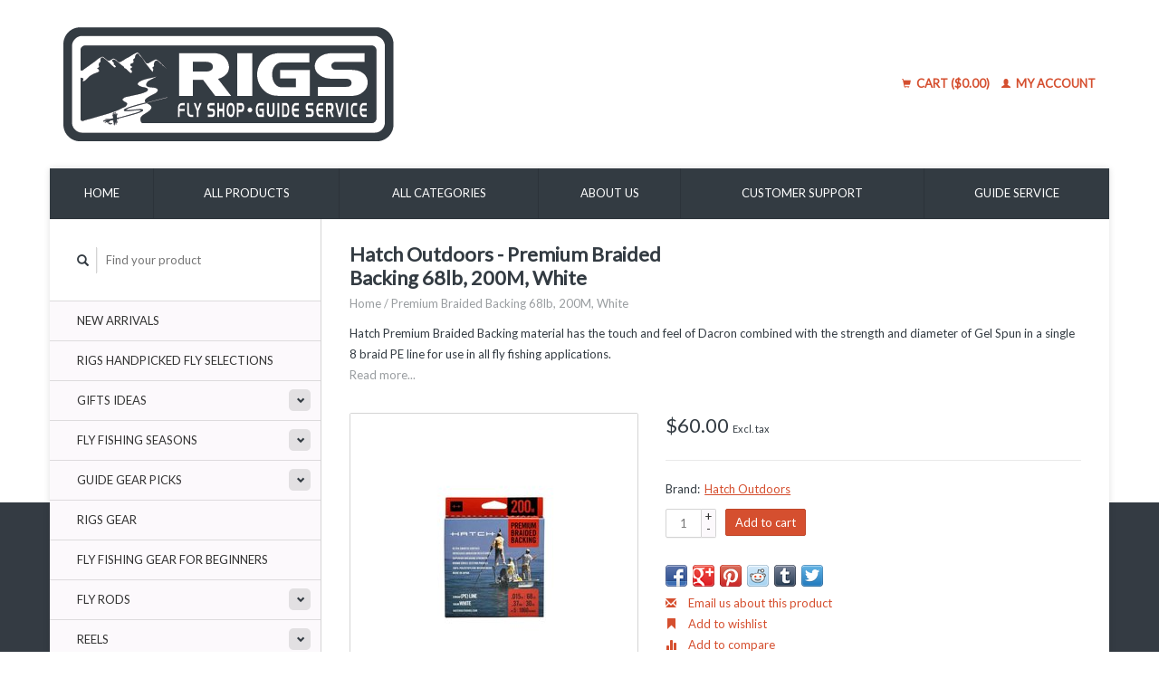

--- FILE ---
content_type: text/html;charset=utf-8
request_url: https://shop.fishrigs.com/hatch-premium-braided-backing-200m-white.html
body_size: 9476
content:
<!DOCTYPE html>
<!--[if lt IE 7 ]><html class="ie ie6" lang="us"> <![endif]-->
<!--[if IE 7 ]><html class="ie ie7" lang="us"> <![endif]-->
<!--[if IE 8 ]><html class="ie ie8" lang="us"> <![endif]-->
<!--[if (gte IE 9)|!(IE)]><!--><html lang="us"> <!--<![endif]-->
  <head> 
    <meta charset="utf-8"/>
<!-- [START] 'blocks/head.rain' -->
<!--

  (c) 2008-2026 Lightspeed Netherlands B.V.
  http://www.lightspeedhq.com
  Generated: 18-01-2026 @ 13:46:38

-->
<link rel="canonical" href="https://shop.fishrigs.com/hatch-premium-braided-backing-200m-white.html"/>
<link rel="alternate" href="https://shop.fishrigs.com/index.rss" type="application/rss+xml" title="New products"/>
<meta name="robots" content="noodp,noydir"/>
<link href="https://plus.google.com/103338918137398440767/posts" rel="publisher"/>
<meta property="og:url" content="https://shop.fishrigs.com/hatch-premium-braided-backing-200m-white.html?source=facebook"/>
<meta property="og:site_name" content="RIGS Fly Shop"/>
<meta property="og:title" content="Hatch Premium Braided Backing, 200M, White"/>
<meta property="og:description" content="Hatch Premium Braided Dacron backing material has the touch and feel of Dacron combined with the strength and diameter of Gel Spun in a single 8 braid PE line."/>
<meta property="og:image" content="https://cdn.shoplightspeed.com/shops/602509/files/16379836/hatch-outdoors-premium-braided-backing-68lb-200m-w.jpg"/>
<!--[if lt IE 9]>
<script src="https://cdn.shoplightspeed.com/assets/html5shiv.js?2025-02-20"></script>
<![endif]-->
<!-- [END] 'blocks/head.rain' -->
    <title>Hatch Premium Braided Backing, 200M, White - RIGS Fly Shop</title> <!-- Google tag (gtag.js) -->
<script async src="https://www.googletagmanager.com/gtag/js?id=G-ZQH37845BK"></script>
<script>
  window.dataLayer = window.dataLayer || [];
  function gtag(){dataLayer.push(arguments);}
  gtag('js', new Date());

  gtag('config', 'G-ZQH37845BK');
</script>
   <meta name="google-site-verification" content="eqXy_6sS0DOZoFfFT-lIeL3cM55zZ3wKemDRoHoeoRU" />
   <meta name="description" content="Hatch Premium Braided Dacron backing material has the touch and feel of Dacron combined with the strength and diameter of Gel Spun in a single 8 braid PE line." />
    <meta name="keywords" content="Hatch Premium Braided Backing, Hatch Braided Backing, Hatch Premium Backing, Hatch Premium Braided Dacron Backing" />
    
    <meta http-equiv="X-UA-Compatible" content="IE=edge,chrome=1">
    <script src="https://assurance.sysnetgs.com/assurancecard/be8e7fbc4499573f208b9b5f41cf63393a0c17272b2fd2bfb78d9c1b331a9e0f/cardJs" type="text/javascript"></script>
    
    <meta name="viewport" content="width=device-width, initial-scale=1.0">
    <meta name="apple-mobile-web-app-capable" content="yes">
    <meta name="apple-mobile-web-app-status-bar-style" content="black">
    
    <link rel="shortcut icon" href="https://cdn.shoplightspeed.com/shops/602509/themes/7972/assets/favicon.ico?20231219180640" type="image/x-icon" />
    <link href='//fonts.googleapis.com/css?family=Lato:400,300,600' rel='stylesheet' type='text/css'>
    <link href='//fonts.googleapis.com/css?family=Lato:400,300,600' rel='stylesheet' type='text/css'>
    <link rel="shortcut icon" href="https://cdn.shoplightspeed.com/shops/602509/themes/7972/assets/favicon.ico?20231219180640" type="image/x-icon" /> 
    <link rel="stylesheet" href="https://cdn.shoplightspeed.com/shops/602509/themes/7972/assets/bootstrap.css?20250331163447" />
    <link rel="stylesheet" href="https://cdn.shoplightspeed.com/shops/602509/themes/7972/assets/responsive.css?20250331163447" />

        <link rel="stylesheet" href="https://cdn.shoplightspeed.com/shops/602509/themes/7972/assets/fancybox-2-1-4.css?20250331163447" />
        <link rel="stylesheet" href="https://cdn.shoplightspeed.com/shops/602509/themes/7972/assets/style.css?20250331163447" />       
    <link rel="stylesheet" href="https://cdn.shoplightspeed.com/shops/602509/themes/7972/assets/settings.css?20250331163447" />  
    <link rel="stylesheet" href="https://cdn.shoplightspeed.com/assets/gui-2-0.css?2025-02-20" /> 
    <link rel="stylesheet" href="https://cdn.shoplightspeed.com/shops/602509/themes/7972/assets/custom.css?20250331163447" />


    <script type="text/javascript" src="https://cdn.shoplightspeed.com/assets/jquery-1-9-1.js?2025-02-20"></script>
    <script type="text/javascript" src="https://cdn.shoplightspeed.com/assets/jquery-ui-1-10-1.js?2025-02-20"></script>
    <script type="text/javascript" src="https://cdn.shoplightspeed.com/assets/jquery-migrate-1-1-1.js?2025-02-20"></script>
    <script type="text/javascript" src="https://cdn.shoplightspeed.com/shops/602509/themes/7972/assets/global.js?20250331163447"></script>
    <script type="text/javascript" src="https://cdn.shoplightspeed.com/assets/gui.js?2025-02-20"></script>
        <script src="https://cdn.shoplightspeed.com/shops/602509/themes/7972/assets/fancybox-2-1-4.js?20250331163447"></script>
    <script src="https://cdn.shoplightspeed.com/shops/602509/themes/7972/assets/jquery-zoom-min.js?20250331163447"></script>
            <script type="text/javascript" src="https://cdn.shoplightspeed.com/shops/602509/themes/7972/assets/uspticker.js?20250331163447"></script>
    
		<script type="text/javascript" src="https://cdn.shoplightspeed.com/shops/602509/themes/7972/assets/share42.js?20250331163447"></script> 
  </head> 
  <body> 
    <header class="container">
      <div class="align">
        <div class="vertical">
          <a href="https://shop.fishrigs.com/" title="RIGS Fly Shop">
            <img class="img-responsive"src="https://cdn.shoplightspeed.com/shops/602509/themes/7972/v/826568/assets/logo.png?20230828032919" alt="RIGS Fly Shop" />
          </a>
        </div>
        
        <div class="vertical text-right no-underline">
                    <div class="cart-account">
            <a href="https://shop.fishrigs.com/cart/" class="cart">
              <span class="glyphicon glyphicon-shopping-cart"></span> 
              Cart ($0.00)
            </a>
            <a href="https://shop.fishrigs.com/account/" class="my-account">
              <span class="glyphicon glyphicon glyphicon-user"></span>
                            My account
                          </a>
          </div>
        </div>
      </div>
    </header>    
    
  
    
    
    
    <div class="container wrapper">
      <nav>
        <ul class="no-list-style no-underline topbar">
          <li class="item home ">
            <a class="itemLink" href="https://shop.fishrigs.com/">Home</a>
          </li>
          
          <li class="item ">
            <a class="itemLink" href="https://shop.fishrigs.com/collection/">All products</a>
          </li>      
          
                    <li class="item ">
            <a class="itemLink" href="https://shop.fishrigs.com/catalog/">All categories</a>
          </li>
          
                                                                                                                                                                                                                                                                                                                                                                                                                                                                                                                                                                                                                                                                
          
                              <li class="item"><a class="itemLink" href="https://shop.fishrigs.com/service/about/" title="About us">About us</a></li>
                    
                                        
                                        
                                        
                                        
                                        
                    <li class="item"><a class="itemLink" href="https://shop.fishrigs.com/service/" title="Customer support">Customer support</a></li>
                                        
                              
              <li class="item">
    <a class="itemLink" href="https://fishrigs.com/" title="Guide Service " target="_blank">
      Guide Service 
    </a>
  </li>
          </ul>
      </nav>

      <div class="sidebar col-xs-12 col-sm-12 col-md-3">
        <span class="burger glyphicon glyphicon-menu-hamburger hidden-md hidden-lg"></span>
       
      <div class="search">
  <form action="https://shop.fishrigs.com/search/" method="get" id="formSearch">
    <span onclick="$('#formSearch').submit();" title="Search" class="glyphicon glyphicon-search"></span>
    <input type="text" name="q" value="" placeholder="Find your product"/>
  </form>
</div>
<ul class="no-underline no-list-style sidebarul">
      <li class="item foldingsidebar ">
     
    <a class="itemLink  " href="https://shop.fishrigs.com/new-arrivals/" title="New Arrivals">New Arrivals</a>

      </li>
       
      <li class="item foldingsidebar ">
     
    <a class="itemLink  " href="https://shop.fishrigs.com/rigs-handpicked-fly-selections/" title="RIGS Handpicked Fly Selections">RIGS Handpicked Fly Selections</a>

      </li>
       
      <li class="item foldingsidebar ">
     <div class="subcat"><span class="glyphicon glyphicon-chevron-down"></span></div>
    <a class="itemLink  hassub" href="https://shop.fishrigs.com/gifts-ideas/" title="Gifts Ideas">Gifts Ideas</a>

        <ul class="subnav">
            <li class="subitem">
                
        <a class="subitemLink " href="https://shop.fishrigs.com/gifts-ideas/gift-items/" title="Gift Items">Gift Items
        </a>
              </li>
            <li class="subitem">
                
        <a class="subitemLink " href="https://shop.fishrigs.com/gifts-ideas/gift-cards/" title="Gift Cards">Gift Cards
        </a>
              </li>
          </ul>
      </li>
       
      <li class="item foldingsidebar ">
     <div class="subcat"><span class="glyphicon glyphicon-chevron-down"></span></div>
    <a class="itemLink  hassub" href="https://shop.fishrigs.com/fly-fishing-seasons/" title="Fly Fishing Seasons">Fly Fishing Seasons</a>

        <ul class="subnav">
            <li class="subitem">
                
        <a class="subitemLink " href="https://shop.fishrigs.com/fly-fishing-seasons/spring-fly-fishing/" title="Spring Fly Fishing">Spring Fly Fishing
        </a>
              </li>
            <li class="subitem">
                
        <a class="subitemLink " href="https://shop.fishrigs.com/fly-fishing-seasons/summer-fly-fishing/" title="Summer  Fly Fishing">Summer  Fly Fishing
        </a>
              </li>
            <li class="subitem">
                
        <a class="subitemLink " href="https://shop.fishrigs.com/fly-fishing-seasons/winter-fly-fishing/" title="Winter Fly Fishing">Winter Fly Fishing
        </a>
              </li>
          </ul>
      </li>
       
      <li class="item foldingsidebar ">
     <div class="subcat"><span class="glyphicon glyphicon-chevron-down"></span></div>
    <a class="itemLink  hassub" href="https://shop.fishrigs.com/guide-gear-picks/" title="Guide Gear Picks">Guide Gear Picks</a>

        <ul class="subnav">
            <li class="subitem">
                
        <a class="subitemLink " href="https://shop.fishrigs.com/guide-gear-picks/gunnison-gorge-picks/" title="Gunnison Gorge Picks">Gunnison Gorge Picks
        </a>
              </li>
            <li class="subitem">
                
        <a class="subitemLink " href="https://shop.fishrigs.com/guide-gear-picks/lower-gunnison-river-picks/" title="Lower Gunnison River Picks">Lower Gunnison River Picks
        </a>
              </li>
            <li class="subitem">
                
        <a class="subitemLink " href="https://shop.fishrigs.com/guide-gear-picks/high-country-picks/" title="High Country Picks">High Country Picks
        </a>
              </li>
            <li class="subitem">
                
        <a class="subitemLink " href="https://shop.fishrigs.com/guide-gear-picks/uncompahgre-river-picks/" title="Uncompahgre River Picks">Uncompahgre River Picks
        </a>
              </li>
            <li class="subitem">
                
        <a class="subitemLink " href="https://shop.fishrigs.com/guide-gear-picks/san-miguel-river-picks/" title="San Miguel River Picks">San Miguel River Picks
        </a>
              </li>
            <li class="subitem">
                
        <a class="subitemLink " href="https://shop.fishrigs.com/guide-gear-picks/saltwater-fly-fishing-destinations/" title="Saltwater Fly Fishing Destinations">Saltwater Fly Fishing Destinations
        </a>
              </li>
            <li class="subitem">
                
        <a class="subitemLink " href="https://shop.fishrigs.com/guide-gear-picks/freshwater-fly-fishing-destinations/" title="Freshwater Fly Fishing Destinations">Freshwater Fly Fishing Destinations
        </a>
              </li>
            <li class="subitem">
                
        <a class="subitemLink " href="https://shop.fishrigs.com/guide-gear-picks/guide-school-picks/" title="Guide School Picks">Guide School Picks
        </a>
              </li>
          </ul>
      </li>
       
      <li class="item foldingsidebar ">
     
    <a class="itemLink  " href="https://shop.fishrigs.com/rigs-gear/" title="RIGS Gear">RIGS Gear</a>

      </li>
       
      <li class="item foldingsidebar ">
     
    <a class="itemLink  " href="https://shop.fishrigs.com/fly-fishing-gear-for-beginners/" title="Fly Fishing Gear for Beginners">Fly Fishing Gear for Beginners</a>

      </li>
       
      <li class="item foldingsidebar ">
     <div class="subcat"><span class="glyphicon glyphicon-chevron-down"></span></div>
    <a class="itemLink  hassub" href="https://shop.fishrigs.com/fly-rods/" title="Fly Rods">Fly Rods</a>

        <ul class="subnav">
            <li class="subitem">
                
        <a class="subitemLink " href="https://shop.fishrigs.com/fly-rods/orvis-fly-rods/" title="Orvis Fly Rods">Orvis Fly Rods
        </a>
              </li>
            <li class="subitem">
                
        <a class="subitemLink " href="https://shop.fishrigs.com/fly-rods/sage-fly-rods/" title="Sage Fly Rods">Sage Fly Rods
        </a>
              </li>
            <li class="subitem">
                
        <a class="subitemLink " href="https://shop.fishrigs.com/fly-rods/scott-fly-rods/" title="Scott Fly Rods">Scott Fly Rods
        </a>
              </li>
            <li class="subitem">
                
        <a class="subitemLink " href="https://shop.fishrigs.com/fly-rods/fly-rod-and-reel-outfits/" title="Fly Rod and Reel Outfits">Fly Rod and Reel Outfits
        </a>
              </li>
          </ul>
      </li>
       
      <li class="item foldingsidebar ">
     <div class="subcat"><span class="glyphicon glyphicon-chevron-down"></span></div>
    <a class="itemLink  hassub" href="https://shop.fishrigs.com/reels/" title="Reels">Reels</a>

        <ul class="subnav">
            <li class="subitem">
                
        <a class="subitemLink " href="https://shop.fishrigs.com/reels/abel-fly-fishing-reels/" title="Abel Fly Fishing Reels">Abel Fly Fishing Reels
        </a>
              </li>
            <li class="subitem">
                
        <a class="subitemLink " href="https://shop.fishrigs.com/reels/bauer-fly-reels/" title="Bauer Fly Reels">Bauer Fly Reels
        </a>
              </li>
            <li class="subitem">
                
        <a class="subitemLink " href="https://shop.fishrigs.com/reels/cheeky-fly-fishing-reels/" title="Cheeky Fly Fishing Reels">Cheeky Fly Fishing Reels
        </a>
              </li>
            <li class="subitem">
                
        <a class="subitemLink " href="https://shop.fishrigs.com/reels/hatch-outdoors-reels/" title="Hatch Outdoors Reels">Hatch Outdoors Reels
        </a>
              </li>
            <li class="subitem">
                
        <a class="subitemLink " href="https://shop.fishrigs.com/reels/orvis-fly-reels/" title="Orvis Fly Reels">Orvis Fly Reels
        </a>
              </li>
            <li class="subitem">
                
        <a class="subitemLink " href="https://shop.fishrigs.com/reels/ross-reels/" title="Ross Reels">Ross Reels
        </a>
              </li>
            <li class="subitem">
                
        <a class="subitemLink " href="https://shop.fishrigs.com/reels/sage-fly-fishing-reels/" title="Sage Fly Fishing Reels">Sage Fly Fishing Reels
        </a>
              </li>
          </ul>
      </li>
       
      <li class="item foldingsidebar ">
     <div class="subcat"><span class="glyphicon glyphicon-chevron-down"></span></div>
    <a class="itemLink  hassub" href="https://shop.fishrigs.com/fishing-accessories/" title="Fishing Accessories">Fishing Accessories</a>

        <ul class="subnav">
            <li class="subitem">
                
        <a class="subitemLink " href="https://shop.fishrigs.com/fishing-accessories/gadgets-essentials/" title="Gadgets &amp; Essentials">Gadgets &amp; Essentials
        </a>
              </li>
            <li class="subitem">
                
        <a class="subitemLink " href="https://shop.fishrigs.com/fishing-accessories/pliers-forceps/" title="Pliers &amp; Forceps">Pliers &amp; Forceps
        </a>
              </li>
            <li class="subitem">
                
        <a class="subitemLink " href="https://shop.fishrigs.com/fishing-accessories/nippers-zingers/" title="Nippers &amp; Zingers">Nippers &amp; Zingers
        </a>
              </li>
            <li class="subitem">
                
        <a class="subitemLink " href="https://shop.fishrigs.com/fishing-accessories/indicators-weights-floatants/" title="Indicators, Weights &amp; Floatants">Indicators, Weights &amp; Floatants
        </a>
              </li>
            <li class="subitem">
                
        <a class="subitemLink " href="https://shop.fishrigs.com/fishing-accessories/lanyards/" title="Lanyards">Lanyards
        </a>
              </li>
            <li class="subitem">
                
        <a class="subitemLink " href="https://shop.fishrigs.com/fishing-accessories/nets-net-accessories/" title="Nets &amp; Net Accessories">Nets &amp; Net Accessories
        </a>
              </li>
          </ul>
      </li>
       
      <li class="item foldingsidebar ">
     <div class="subcat"><span class="glyphicon glyphicon-chevron-down"></span></div>
    <a class="itemLink  hassub" href="https://shop.fishrigs.com/float-fishing-boating-supplies/" title="Float Fishing &amp; Boating Supplies">Float Fishing &amp; Boating Supplies</a>

        <ul class="subnav">
            <li class="subitem">
                
        <a class="subitemLink " href="https://shop.fishrigs.com/float-fishing-boating-supplies/accessories/" title="Accessories">Accessories
        </a>
              </li>
            <li class="subitem">
                
        <a class="subitemLink " href="https://shop.fishrigs.com/float-fishing-boating-supplies/boats-watercraft-life-vests/" title="Boats, Watercraft &amp; Life Vests">Boats, Watercraft &amp; Life Vests
        </a>
              </li>
            <li class="subitem">
                
        <a class="subitemLink " href="https://shop.fishrigs.com/float-fishing-boating-supplies/boat-bags-dry-bags/" title="Boat Bags &amp; Dry Bags">Boat Bags &amp; Dry Bags
        </a>
              </li>
          </ul>
      </li>
       
      <li class="item foldingsidebar ">
     <div class="subcat"><span class="glyphicon glyphicon-chevron-down"></span></div>
    <a class="itemLink  hassub" href="https://shop.fishrigs.com/fishing-packs-vests-luggage/" title="Fishing Packs, Vests &amp; Luggage">Fishing Packs, Vests &amp; Luggage</a>

        <ul class="subnav">
            <li class="subitem">
                
        <a class="subitemLink " href="https://shop.fishrigs.com/fishing-packs-vests-luggage/packs/" title="Packs">Packs
        </a>
              </li>
            <li class="subitem">
                
        <a class="subitemLink " href="https://shop.fishrigs.com/fishing-packs-vests-luggage/vests/" title="Vests">Vests
        </a>
              </li>
            <li class="subitem">
                
        <a class="subitemLink " href="https://shop.fishrigs.com/fishing-packs-vests-luggage/rod-reel-cases/" title="Rod/Reel Cases">Rod/Reel Cases
        </a>
              </li>
            <li class="subitem">
                
        <a class="subitemLink " href="https://shop.fishrigs.com/fishing-packs-vests-luggage/bags-luggage/" title="Bags &amp; Luggage">Bags &amp; Luggage
        </a>
              </li>
          </ul>
      </li>
       
      <li class="item foldingsidebar ">
     <div class="subcat"><span class="glyphicon glyphicon-chevron-down"></span></div>
    <a class="itemLink  hassub" href="https://shop.fishrigs.com/fly-boxes/" title="Fly Boxes">Fly Boxes</a>

        <ul class="subnav">
            <li class="subitem">
                
        <a class="subitemLink " href="https://shop.fishrigs.com/fly-boxes/freshwater-fly-boxes/" title="Freshwater Fly Boxes">Freshwater Fly Boxes
        </a>
              </li>
            <li class="subitem">
                
        <a class="subitemLink " href="https://shop.fishrigs.com/fly-boxes/saltwater-fly-boxes/" title="Saltwater Fly Boxes">Saltwater Fly Boxes
        </a>
              </li>
          </ul>
      </li>
       
      <li class="item foldingsidebar ">
     <div class="subcat"><span class="glyphicon glyphicon-chevron-down"></span></div>
    <a class="itemLink  hassub" href="https://shop.fishrigs.com/leader-tippet/" title="Leader &amp; Tippet">Leader &amp; Tippet</a>

        <ul class="subnav">
            <li class="subitem">
                
        <a class="subitemLink " href="https://shop.fishrigs.com/leader-tippet/leaders/" title="Leaders">Leaders
        </a>
              </li>
            <li class="subitem">
                
        <a class="subitemLink " href="https://shop.fishrigs.com/leader-tippet/tippet/" title="Tippet">Tippet
        </a>
              </li>
          </ul>
      </li>
       
      <li class="item foldingsidebar ">
     <div class="subcat"><span class="glyphicon glyphicon-chevron-down"></span></div>
    <a class="itemLink  hassub" href="https://shop.fishrigs.com/fly-lines-backing/" title="Fly Lines &amp; Backing">Fly Lines &amp; Backing</a>

        <ul class="subnav">
            <li class="subitem">
                
        <a class="subitemLink " href="https://shop.fishrigs.com/fly-lines-backing/fly-lines-freshwater/" title="Fly Lines - Freshwater">Fly Lines - Freshwater
        </a>
              </li>
            <li class="subitem">
                
        <a class="subitemLink " href="https://shop.fishrigs.com/fly-lines-backing/fly-line-accessories/" title="Fly Line Accessories">Fly Line Accessories
        </a>
              </li>
            <li class="subitem">
                
        <a class="subitemLink " href="https://shop.fishrigs.com/fly-lines-backing/fly-lines-saltwater/" title="Fly Lines - Saltwater">Fly Lines - Saltwater
        </a>
              </li>
            <li class="subitem">
                
        <a class="subitemLink " href="https://shop.fishrigs.com/fly-lines-backing/fly-line-backing/" title="Fly Line Backing">Fly Line Backing
        </a>
              </li>
          </ul>
      </li>
       
      <li class="item foldingsidebar ">
     <div class="subcat"><span class="glyphicon glyphicon-chevron-down"></span></div>
    <a class="itemLink  hassub" href="https://shop.fishrigs.com/waders-wading-gear/" title="Waders &amp; Wading Gear">Waders &amp; Wading Gear</a>

        <ul class="subnav">
            <li class="subitem">
                
        <a class="subitemLink " href="https://shop.fishrigs.com/waders-wading-gear/mens-waders-wading-gear/" title="Men&#039;s Waders &amp; Wading Gear">Men&#039;s Waders &amp; Wading Gear
        </a>
              </li>
            <li class="subitem">
                
        <a class="subitemLink " href="https://shop.fishrigs.com/waders-wading-gear/womens-waders-wading-gear/" title="Women&#039;s Waders &amp;  Wading Gear">Women&#039;s Waders &amp;  Wading Gear
        </a>
              </li>
            <li class="subitem">
                
        <a class="subitemLink " href="https://shop.fishrigs.com/waders-wading-gear/wading-boots-shoes/" title="Wading Boots &amp; Shoes">Wading Boots &amp; Shoes
        </a>
              </li>
            <li class="subitem">
                
        <a class="subitemLink " href="https://shop.fishrigs.com/waders-wading-gear/wading-accessories/" title="Wading Accessories">Wading Accessories
        </a>
              </li>
            <li class="subitem">
                
        <a class="subitemLink " href="https://shop.fishrigs.com/waders-wading-gear/wader-repair/" title="Wader Repair">Wader Repair
        </a>
              </li>
            <li class="subitem">
                
        <a class="subitemLink " href="https://shop.fishrigs.com/waders-wading-gear/kids-waders-boots/" title="Kids Waders &amp; Boots">Kids Waders &amp; Boots
        </a>
              </li>
          </ul>
      </li>
       
      <li class="item foldingsidebar ">
     <div class="subcat"><span class="glyphicon glyphicon-chevron-down"></span></div>
    <a class="itemLink  hassub" href="https://shop.fishrigs.com/hats-caps/" title="Hats &amp; Caps">Hats &amp; Caps</a>

        <ul class="subnav">
            <li class="subitem">
                
        <a class="subitemLink " href="https://shop.fishrigs.com/hats-caps/caps-truckers/" title="Caps &amp; Truckers">Caps &amp; Truckers
        </a>
              </li>
            <li class="subitem">
                
        <a class="subitemLink " href="https://shop.fishrigs.com/hats-caps/beanies/" title="Beanies">Beanies
        </a>
              </li>
            <li class="subitem">
                
        <a class="subitemLink " href="https://shop.fishrigs.com/hats-caps/sun-hats/" title="Sun Hats">Sun Hats
        </a>
              </li>
          </ul>
      </li>
       
      <li class="item foldingsidebar ">
     <div class="subcat"><span class="glyphicon glyphicon-chevron-down"></span></div>
    <a class="itemLink  hassub" href="https://shop.fishrigs.com/fishing-outdoor-apparel/" title="Fishing &amp; Outdoor Apparel">Fishing &amp; Outdoor Apparel</a>

        <ul class="subnav">
            <li class="subitem">
                
        <a class="subitemLink " href="https://shop.fishrigs.com/fishing-outdoor-apparel/mens/" title="Men&#039;s">Men&#039;s
        </a>
              </li>
            <li class="subitem">
                
        <a class="subitemLink " href="https://shop.fishrigs.com/fishing-outdoor-apparel/womens/" title="Women&#039;s">Women&#039;s
        </a>
              </li>
            <li class="subitem">
                
        <a class="subitemLink " href="https://shop.fishrigs.com/fishing-outdoor-apparel/kids/" title="Kid&#039;s">Kid&#039;s
        </a>
              </li>
          </ul>
      </li>
       
      <li class="item foldingsidebar ">
     
    <a class="itemLink  " href="https://shop.fishrigs.com/sun-protection/" title="Sun Protection">Sun Protection</a>

      </li>
       
      <li class="item foldingsidebar ">
     
    <a class="itemLink  " href="https://shop.fishrigs.com/winter-protection/" title="Winter Protection">Winter Protection</a>

      </li>
       
      <li class="item foldingsidebar ">
     
    <a class="itemLink  " href="https://shop.fishrigs.com/tenkara/" title="Tenkara">Tenkara</a>

      </li>
       
      <li class="item foldingsidebar ">
     <div class="subcat"><span class="glyphicon glyphicon-chevron-down"></span></div>
    <a class="itemLink  hassub" href="https://shop.fishrigs.com/polarized-sunglasses-magnification/" title="Polarized Sunglasses &amp; Magnification">Polarized Sunglasses &amp; Magnification</a>

        <ul class="subnav">
            <li class="subitem">
                
        <a class="subitemLink " href="https://shop.fishrigs.com/polarized-sunglasses-magnification/readers-magnifiers/" title="Readers &amp; Magnifiers">Readers &amp; Magnifiers
        </a>
              </li>
            <li class="subitem">
                
        <a class="subitemLink " href="https://shop.fishrigs.com/polarized-sunglasses-magnification/sunglasses/" title="Sunglasses">Sunglasses
        </a>
              </li>
            <li class="subitem">
                
        <a class="subitemLink " href="https://shop.fishrigs.com/polarized-sunglasses-magnification/eyewear-accessories/" title="Eyewear Accessories">Eyewear Accessories
        </a>
              </li>
          </ul>
      </li>
       
      <li class="item foldingsidebar ">
     <div class="subcat"><span class="glyphicon glyphicon-chevron-down"></span></div>
    <a class="itemLink  hassub" href="https://shop.fishrigs.com/books-maps-stickers/" title="Books, Maps &amp; Stickers">Books, Maps &amp; Stickers</a>

        <ul class="subnav">
            <li class="subitem">
                
        <a class="subitemLink " href="https://shop.fishrigs.com/books-maps-stickers/fly-fishing-books/" title="Fly Fishing Books">Fly Fishing Books
        </a>
              </li>
            <li class="subitem">
                
        <a class="subitemLink " href="https://shop.fishrigs.com/books-maps-stickers/colorado-maps/" title="Colorado Maps">Colorado Maps
        </a>
              </li>
            <li class="subitem">
                
        <a class="subitemLink " href="https://shop.fishrigs.com/books-maps-stickers/stickers-magnets/" title="Stickers &amp; Magnets">Stickers &amp; Magnets
        </a>
              </li>
          </ul>
      </li>
       
      <li class="item foldingsidebar ">
     <div class="subcat"><span class="glyphicon glyphicon-chevron-down"></span></div>
    <a class="itemLink  hassub" href="https://shop.fishrigs.com/fly-tying/" title="Fly Tying">Fly Tying</a>

        <ul class="subnav">
            <li class="subitem">
                
        <a class="subitemLink " href="https://shop.fishrigs.com/fly-tying/materials/" title="Materials">Materials
        </a>
              </li>
            <li class="subitem">
                
        <a class="subitemLink " href="https://shop.fishrigs.com/fly-tying/tools/" title="Tools">Tools
        </a>
              </li>
            <li class="subitem">
                
        <a class="subitemLink " href="https://shop.fishrigs.com/fly-tying/vises/" title="Vises">Vises
        </a>
              </li>
          </ul>
      </li>
       
      <li class="item foldingsidebar ">
     <div class="subcat"><span class="glyphicon glyphicon-chevron-down"></span></div>
    <a class="itemLink  hassub" href="https://shop.fishrigs.com/coolers-water-bottles/" title="Coolers &amp; Water Bottles">Coolers &amp; Water Bottles</a>

        <ul class="subnav">
            <li class="subitem">
                
        <a class="subitemLink " href="https://shop.fishrigs.com/coolers-water-bottles/water-bottles-accessories/" title="Water Bottles &amp; Accessories">Water Bottles &amp; Accessories
        </a>
              </li>
            <li class="subitem">
                
        <a class="subitemLink " href="https://shop.fishrigs.com/coolers-water-bottles/coolers-accessories/" title="Coolers &amp; Accessories">Coolers &amp; Accessories
        </a>
              </li>
          </ul>
      </li>
       
      <li class="item foldingsidebar ">
     
    <a class="itemLink  " href="https://shop.fishrigs.com/dog-supplies-equipment/" title="Dog Supplies &amp; Equipment">Dog Supplies &amp; Equipment</a>

      </li>
       
      <li class="item foldingsidebar ">
     
    <a class="itemLink  " href="https://shop.fishrigs.com/rod-vaults-and-accessories/" title="Rod Vaults and Accessories">Rod Vaults and Accessories</a>

      </li>
       
      <li class="item foldingsidebar ">
     
    <a class="itemLink  " href="https://shop.fishrigs.com/all-things-fish-print/" title="All Things Fish Print">All Things Fish Print</a>

      </li>
       
      <li class="item foldingsidebar ">
     
    <a class="itemLink  " href="https://shop.fishrigs.com/sale/" title="SALE">SALE</a>

      </li>
       
      <li class="item foldingsidebar ">
     
    <a class="itemLink  " href="https://shop.fishrigs.com/subscriber-appreciation/" title="Subscriber Appreciation">Subscriber Appreciation</a>

      </li>
       
      <li class="item">
    <a class="itemLink" href="https://shop.fishrigs.com/brands/" title="Brands">Brands</a>
  </li>
    
            </ul>      </div>
      <div class="content col-xs-12 col-sm-12 col-md-9">
            <div itemscope itemtype="http://schema.org/Product">
  <div class="page-title row">
    <div class="title col-md-6">
      
      <h1 itemprop="name" content="Hatch Outdoors - Premium Braided Backing 68lb, 200M, White" class="left">Hatch Outdoors - Premium Braided Backing 68lb, 200M, White </h1>
            <meta itemprop="brand" content="Hatch Outdoors" />      <meta itemprop="itemCondition" itemtype="https://schema.org/OfferItemCondition" content="http://schema.org/NewCondition"/>
      <meta itemprop="description" content="Hatch Premium Braided Backing material has the touch and feel of Dacron combined with the strength and diameter of Gel Spun in a single 8 braid PE line for use in all fly fishing applications." />            
      <div class="clearfix"></div>
      
      <div class="breadcrumbs no-underline">
        <a href="https://shop.fishrigs.com/" title="Home">Home</a>
                / <a href="https://shop.fishrigs.com/hatch-premium-braided-backing-200m-white.html">Premium Braided Backing 68lb, 200M, White</a>
              </div>
    </div>
    
  </div>  
  <div class="page-text row">
    <div class="col-md-12">
            <p>
        Hatch Premium Braided Backing material has the touch and feel of Dacron combined with the strength and diameter of Gel Spun in a single 8 braid PE line for use in all fly fishing applications.
      </p>
                <a href="#read-more" title="Read more" class="no-underline read-more">Read more...</a>
                  </div>
  </div>
  
  <div class="product-wrap row">
    <div class="col-md-5 col-xs-12 image">
      <div class="zoombox fancybox">
        <div class="images"> 
          <meta itemprop="image" content="https://cdn.shoplightspeed.com/shops/602509/files/16379836/300x250x2/hatch-outdoors-premium-braided-backing-68lb-200m-w.jpg" />                              <a  class="zoom first" data-image-id="16379836" href="https://cdn.shoplightspeed.com/shops/602509/files/16379836/hatch-outdoors-premium-braided-backing-68lb-200m-w.jpg" title="Hatch Outdoors Premium Braided Backing 68lb, 200M, White">
                        <img class="img-responsive" src="https://cdn.shoplightspeed.com/shops/602509/files/16379836/317x317x2/hatch-outdoors-premium-braided-backing-68lb-200m-w.jpg" alt="Hatch Outdoors Premium Braided Backing 68lb, 200M, White" data-original-url="https://cdn.shoplightspeed.com/shops/602509/files/16379836/hatch-outdoors-premium-braided-backing-68lb-200m-w.jpg" class="featured">
                      </a> 
                                        <a  class="zoom" data-image-id="66932285" href="https://cdn.shoplightspeed.com/shops/602509/files/66932285/hatch-outdoors-premium-braided-backing-68lb-200m-w.jpg" title="Hatch Outdoors Premium Braided Backing 68lb, 200M, White">
                        <img class="img-responsive" src="https://cdn.shoplightspeed.com/shops/602509/files/66932285/317x317x2/hatch-outdoors-premium-braided-backing-68lb-200m-w.jpg" alt="Hatch Outdoors Premium Braided Backing 68lb, 200M, White" data-original-url="https://cdn.shoplightspeed.com/shops/602509/files/66932285/hatch-outdoors-premium-braided-backing-68lb-200m-w.jpg" class="featured">
                      </a> 
                                        <a  class="zoom" data-image-id="66932287" href="https://cdn.shoplightspeed.com/shops/602509/files/66932287/hatch-outdoors-premium-braided-backing-68lb-200m-w.jpg" title="Hatch Outdoors Premium Braided Backing 68lb, 200M, White">
                        <img class="img-responsive" src="https://cdn.shoplightspeed.com/shops/602509/files/66932287/317x317x2/hatch-outdoors-premium-braided-backing-68lb-200m-w.jpg" alt="Hatch Outdoors Premium Braided Backing 68lb, 200M, White" data-original-url="https://cdn.shoplightspeed.com/shops/602509/files/66932287/hatch-outdoors-premium-braided-backing-68lb-200m-w.jpg" class="featured">
                      </a> 
                            </div>

        <div class="thumbs row">
                    <div class="col-md-4 col-sm-2 col-xs-4 ">
            <a data-image-id="16379836" class="active">
                                              <img src="https://cdn.shoplightspeed.com/shops/602509/files/16379836/86x86x2/hatch-outdoors-premium-braided-backing-68lb-200m-w.jpg" alt="Hatch Outdoors Premium Braided Backing 68lb, 200M, White" title="Hatch Outdoors Premium Braided Backing 68lb, 200M, White"/>
                                          </a>
          </div>
                    <div class="col-md-4 col-sm-2 col-xs-4 ">
            <a data-image-id="66932285">
                                              <img src="https://cdn.shoplightspeed.com/shops/602509/files/66932285/86x86x2/hatch-outdoors-premium-braided-backing-68lb-200m-w.jpg" alt="Hatch Outdoors Premium Braided Backing 68lb, 200M, White" title="Hatch Outdoors Premium Braided Backing 68lb, 200M, White"/>
                                          </a>
          </div>
                    <div class="col-md-4 col-sm-2 col-xs-4 ">
            <a data-image-id="66932287">
                                              <img src="https://cdn.shoplightspeed.com/shops/602509/files/66932287/86x86x2/hatch-outdoors-premium-braided-backing-68lb-200m-w.jpg" alt="Hatch Outdoors Premium Braided Backing 68lb, 200M, White" title="Hatch Outdoors Premium Braided Backing 68lb, 200M, White"/>
                                          </a>
          </div>
                  </div>
      </div>  
    </div>
    
    <div class="col-md-7 col-xs-12 product-details" itemprop="offers" itemscope itemtype="http://schema.org/Offer">
    <meta itemprop="priceCurrency" content="USD">
    <meta itemprop="price" content="60.00" />
            <meta itemprop="availability" content="InStock" />
       
      <div class="price-wrap">
                <div class="price">
          $60.00          <small class="price-tax">Excl. tax</small>            
                  </div> 
      </div>
                      
             <div class="brand-productpage"> 
               <div class="brand-pp">Brand:</div>
        <div class="brand-name-pp"><a href="https://shop.fishrigs.com/brands/hatch-outdoors/" title="product.brand.title">Hatch Outdoors</a>
        </div>
                </div>
        
      <div class="cart-wrap">
        <form action="https://shop.fishrigs.com/cart/add/38928068/" id="product_configure_form" method="post">  
          <input type="hidden" name="bundle_id" id="product_configure_bundle_id" value="">
 
          
                                         <div class="quantity">
            <input type="text" name="quantity" value="1" />
            <div class="change">
              <a href="javascript:;" onclick="updateQuantity('up');" class="up">+</a>
              <a href="javascript:;" onclick="updateQuantity('down');" class="down">-</a>
            </div>
          </div>
          <a href="javascript:;" onclick="$('#product_configure_form').submit();" class="btn" title="Add to cart">Add to cart</a>
                  </form>
        <div class="clearfix">
        </div>
        
        <div class="actions-wrap">
          <ul class="no-underline no-list-style">
                        <li>
            <div class="share42init"></div>
            </li>
                        
            <li>
              <a href="https://shop.fishrigs.com/service/?subject=Premium%20Braided%20Backing%2068lb%2C%20200M%2C%20White" title="Email us about this product"><span class="glyphicon glyphicon-envelope"></span> Email us about this product</a>
            </li>          
            <li>
               <a href="https://shop.fishrigs.com/account/wishlistAdd/23363897/?variant_id=38928068" title="Add to wishlist"><span class="glyphicon glyphicon-bookmark"></span> Add to wishlist</a>
            </li>
            <li>
              <a href="https://shop.fishrigs.com/compare/add/38928068/" title="Add to compare"><span class="glyphicon glyphicon-stats"></span> Add to compare</a>
            </li>
                        <li>
              <a href="#" onclick="window.print(); return false;" title="Print"><span class="glyphicon glyphicon-print"></span> Print</a>
            </li>
          </ul>  
        </div>
      </div>
    </div> 
  </div>     
  
        <div class="tabs-wrap">
    <div class="tabs">
      <ul class="no-list-style">
        <li class="active information-tab"><a rel="info" href="#">Information</a></li>
                <li class="reviews-tab"><a rel="reviews" href="#">Reviews <small>(0)</small></a></li>        <li class="tags-tab"><a rel="tags" href="#">Tags</a></li>      </ul>
      <div class="clearfix"></div>
    </div>  
    
    <div class="tabsPages" id="read-more">
      <div class="page info active">
                <table class="details">
                              <tr>
            <td class="detail-title">Quantity:</td>
            <td>2</td>
          </tr>
                    
                  </table>
                
                <div class="product-description">
<p>Hacth created a backing material that has the touch and feel of Dacron combined with the strength and diameter of Gel Spun in a single 8 braid PE line for use in all fly fishing applications.</p>
<p>Specs: </p>
<div class="col1">
<ul>
<li class="product-attribute">Length: 200m</li>
<li class="product-attribute">Diameter: .015″ / 37mm</li>
<li class="product-attribute">Strength: 68lb / 30.8kg</li>
<li class="product-attribute">Conversion: 200m = 216 yards</li>
<li class="product-attribute">Ideal Reel Size: 7 Plus and 9 Plus Reels</li>
</ul>
</div>
<div class="col3">
<div class="product-attribute"> </div>
</div>
</div>
              </div>
      
            
            <div  class="page reviews">
        <meta itemprop="worstRating" content="1"/>
        <meta itemprop="bestRating" content="5"/>
                
        <div class="bottom">
          <div class="right">
            <a href="https://shop.fishrigs.com/account/review/23363897/" class="no-underline"><strong>Add your review</strong></a>
          </div>
          <span itemprop="ratingValue">0</span> stars based on <span itemprop="reviewCount">0</span> reviews
        </div>          
      </div>
      
      <div class="page tags no-underline">
                <a href="https://shop.fishrigs.com/tags/hatch-backing/" title="Hatch Backing">Hatch Backing <small>(2)</small></a> /                 <a href="https://shop.fishrigs.com/tags/hatch-braided-backing/" title="Hatch Braided Backing">Hatch Braided Backing <small>(1)</small></a> /                 <a href="https://shop.fishrigs.com/tags/hatch-premium-backing/" title="Hatch Premium Backing">Hatch Premium Backing <small>(1)</small></a> /                 <a href="https://shop.fishrigs.com/tags/hatch-premium-braided-backing/" title="Hatch Premium Braided Backing">Hatch Premium Braided Backing <small>(1)</small></a> /                 <a href="https://shop.fishrigs.com/tags/hatch-premium-braided-dacron-backing/" title="Hatch Premium Braided Dacron Backing">Hatch Premium Braided Dacron Backing <small>(1)</small></a> /                 <a href="https://shop.fishrigs.com/tags/saltwater-backing/" title="saltwater backing">saltwater backing <small>(1)</small></a>               </div>
    </div>

   <!--   -->
  </div>
  
      
    <div class="products related row">
    <div class="col-md-12">
      <hr />
      <h3 class="title">Related products</h3>
    </div>
        <a href="https://shop.fishrigs.com/hatch-iconic.html">
<div class="col-md-2 col-xs-6 col-sm-2">
  <div class="product">
    <div class="image-wrap">
      <div class="hover">
        <div class="circle no-underline">
          <a href="https://shop.fishrigs.com/cart/add/67764780/">
            <span class="glyphicon glyphicon-shopping-cart"></span>
          </a>          <a href="https://shop.fishrigs.com/hatch-iconic.html">
            <span class="glyphicon glyphicon-search"></span>        
          </a>
        </div>
      </div>
      <a href="https://shop.fishrigs.com/hatch-iconic.html">
                            <img class="img-responsive" src="https://cdn.shoplightspeed.com/shops/602509/files/42135138/270x270x2/hatch-outdoors-hatch-iconic-fly-reel.jpg" height="270" width="270" alt="Hatch Outdoors Hatch Iconic Fly Reel" />
                        </a>
    </div>
    <div class="info text-center">
      <a href="https://shop.fishrigs.com/hatch-iconic.html" class="no-underline">
        <h3>Hatch Iconic Fly Reel</h3>
      </a>
      <span class="price">
                $983.00  
      </span>
      
   
    </div>
  </div>
</div>
</a>        <a href="https://shop.fishrigs.com/hatch-custom-iconic-saltwater-slam-reel.html">
<div class="col-md-2 col-xs-6 col-sm-2">
  <div class="product">
    <div class="image-wrap">
      <div class="hover">
        <div class="circle no-underline">
          <a href="https://shop.fishrigs.com/cart/add/96839256/">
            <span class="glyphicon glyphicon-shopping-cart"></span>
          </a>          <a href="https://shop.fishrigs.com/hatch-custom-iconic-saltwater-slam-reel.html">
            <span class="glyphicon glyphicon-search"></span>        
          </a>
        </div>
      </div>
      <a href="https://shop.fishrigs.com/hatch-custom-iconic-saltwater-slam-reel.html">
                            <img class="img-responsive" src="https://cdn.shoplightspeed.com/shops/602509/files/56398235/270x270x2/hatch-outdoors-hatch-2023-iconic-custom-saltwater.jpg" height="270" width="270" alt="Hatch Outdoors Hatch 2023 Iconic Custom Saltwater Slam Reel" />
                        </a>
    </div>
    <div class="info text-center">
      <a href="https://shop.fishrigs.com/hatch-custom-iconic-saltwater-slam-reel.html" class="no-underline">
        <h3>Hatch 2023 Iconic Custom Saltwater Slam Reel</h3>
      </a>
      <span class="price">
                $1,300.00  
      </span>
      
   
    </div>
  </div>
</div>
</a>      </div>                  
   
  
</div>

<script type="text/javascript">
 $(document).ready(function(){
    $('.zoombox.fancybox .thumbs a').mousedown(function(){
      $('.zoombox.fancybox .images a').hide();
      $('.zoombox.fancybox .images a[data-image-id="' + $(this).attr('data-image-id') + '"]').css('display','block');
      $('.zoombox.fancybox .thumbs a').removeClass('active');
      $('.zoombox.fancybox .thumbs a[data-image-id="' + $(this).attr('data-image-id') + '"]').addClass('active');
    });
      
    $('.zoombox.fancybox .zoom').zoom();
  });
  $(window).load(function() {
    $('.zoombox.fancybox .zoom').each(function() {      
      var src = $(this).attr('href');
      $(this).find('.zoomImg').attr("src", src);
    });
    });
 

  function updateQuantity(way){
    var quantity = parseInt($('.quantity input').val());
    
    if (way == 'up'){
      if (quantity < 10000){
        quantity++;
          } else {
          quantity = 10000;
      }
    } else {
      if (quantity > 1){
        quantity--;
          } else {
          quantity = 1;
      }
    }
    
    $('.quantity input').val(quantity);
  }
</script>      </div>
      <div class="clearfix"></div>

      <footer>
        <div class="row items top no-list-style no-underline">
          <div class="contact-adres col-md-3  col-xs-12 border-right">
            
             <label class="collapse" for="_1">
      <h3>      RIGS Fly Shop CO</h3>
                       <span class="glyphicon glyphicon-chevron-down hidden-sm hidden-md hidden-lg"></span></label>
                    <input class="hidden-md hidden-lg hidden-sm" id="_1" type="checkbox">
                    <div class="list">
                      
            <span class="contact-description">1075 Sherman St Unit#101 - PO Box 2086 Ridgway CO 81432</span>                        <div class="contact">
              <span class="glyphicon glyphicon-earphone"></span>
              970-626-4460
            </div>
                                    <div class="contact">
              <span class="glyphicon glyphicon-envelope"></span>
              <a href="/cdn-cgi/l/email-protection#3d4e55524d7d5b544e554f545a4e135e5250" title="Email"><span class="__cf_email__" data-cfemail="13607b7c6353757a607b617a74603d707c7e">[email&#160;protected]</span></a>
            </div>
                        </div>
          </div>
        
          <div class="service-links col-md-3 col-xs-12 border-left">
                  <label class="collapse" for="_2">
                      <h3>Customer service</h3>
                       <span class="glyphicon glyphicon-chevron-down hidden-sm hidden-md hidden-lg"></span></label>
                    <input class="hidden-md hidden-lg hidden-sm" id="_2" type="checkbox">
                    <div class="list">
            
      
              <ul>
                                                <li><a href="https://shop.fishrigs.com/service/about/" title="About us">About us</a></li>
                                <li><a href="https://shop.fishrigs.com/service/general-terms-conditions/" title="Policies">Policies</a></li>
                                <li><a href="https://shop.fishrigs.com/service/privacy-policy/" title="Privacy policy">Privacy policy</a></li>
                                <li><a href="https://shop.fishrigs.com/service/payment-methods/" title="Payment methods">Payment methods</a></li>
                              </ul>
          </div>
          </div>
          <div class="service-links col-md-3 col-xs-12 border-left">
            <label class="collapse" for="_3">
                      <h3>More</h3>
                       <span class="glyphicon glyphicon-chevron-down hidden-sm hidden-md hidden-lg"></span></label>
                    <input class="hidden-md hidden-lg hidden-sm" id="_3" type="checkbox">
                    
            <ul>
                              <li><a href="https://shop.fishrigs.com/service/shipping-returns/" title="Shipping &amp; Returns">Shipping &amp; Returns</a></li>
                              <li><a href="https://shop.fishrigs.com/service/" title="Customer support">Customer support</a></li>
                              <li><a href="https://shop.fishrigs.com/sitemap/" title="Sitemap">Sitemap</a></li>
                          </ul>
          </div>
          <div class="service-links col-md-3 col-xs-12 border-left">
                  <label class="collapse" for="_4">
                      <h3>My account</h3>
                       <span class="glyphicon glyphicon-chevron-down hidden-sm hidden-md hidden-lg"></span></label>
                    <input class="hidden-md hidden-lg hidden-sm" id="_4" type="checkbox">
            <ul>
              <li><a href="https://shop.fishrigs.com/account/" title="My account">My account</a></li>
              <li><a href="https://shop.fishrigs.com/account/orders/" title="My orders">My orders</a></li>
              <li><a href="https://shop.fishrigs.com/account/tickets/" title="My tickets">My tickets</a></li>
              <li><a href="https://shop.fishrigs.com/account/wishlist/" title="My wishlist">My wishlist</a></li>
                          </ul>
          </div>
        </div>   
        
        <div class="row items bottom">
          <div class="widget col-md-3 hidden-sm hidden-xs border-right">
                                                
          </div>
                    <div class="newsletter col-xs-12 col-md-3 border-left">
          
          

             <label class="collapse" for="_5">
     <h3>Newsletter</h3>
                       <span class="glyphicon glyphicon-chevron-down hidden-sm hidden-md hidden-lg"></span></label>
                    <input class="hidden-md hidden-lg hidden-sm" id="_5" type="checkbox">
                    <div class="list">
                         
            
          
          
         
            <form action="https://shop.fishrigs.com/account/newsletter/" method="post" id="formNewsletter">
              <input type="hidden" name="key" value="0b60853361168e0d2ade3f5a81ce40f0" />
              <input type="email" placeholder="Enter your email adress" name="email" id="formNewsletterEmail" value="" /><br /><br />
              <a class="btn" href="#" onclick="$('#formNewsletter').submit(); return false;" title="Subscribe">Subscribe</a>
            </form>
          </div> 
       </div>     
                         

          <div class="social-media col-md-3 col-xs-12 ">
                                <label class="collapse" for="_6">
               <h3>Social media</h3>

                       <span class="glyphicon glyphicon-chevron-down hidden-sm hidden-md hidden-lg"></span></label>
                    <input class="hidden-md hidden-lg hidden-sm" id="_6" type="checkbox">
                    <div class="list">
            
            <div class="social-media">
              <a href="https://www.facebook.com/pages/RIGS-Fly-Shop-Guide-Service/120242447992433" class="social-icon facebook" target="_blank" title="Facebook RIGS Fly Shop"></a>                                                        <a href="https://www.youtube.com/user/fishrigscom" class="social-icon youtube" target="_blank" title="Youtube RIGS Fly Shop"></a>                            <a href="https://www.instagram.com/rigsflyshop/" class="social-icon instagram" target="_blank" title="Instagram RIGS Fly Shop"></a>            </div>           
            </div>

                      </div>
          <div class="hallmarks hidden-xs hidden-sm col-md-3 no-underline">
             
          </div>
        </div>        
        <div class="row copyright-payments no-underline">
          <div class="copyright col-md-6">
            <small>
            © Copyright 2026 RIGS Fly Shop
                        - Powered by
                        <a href="http://www.lightspeedhq.com" title="Lightspeed" target="_blank">Lightspeed</a>
                                                </small>
          </div>
          <div class="payments col-md-6 text-right">
                        <a href="https://shop.fishrigs.com/service/payment-methods/" title="Payment methods">
              <img src="https://cdn.shoplightspeed.com/assets/icon-payment-paypalcp.png?2025-02-20" alt="PayPal" />
            </a>
                        <a href="https://shop.fishrigs.com/service/payment-methods/" title="Payment methods">
              <img src="https://cdn.shoplightspeed.com/assets/icon-payment-paypallater.png?2025-02-20" alt="PayPal Pay Later" />
            </a>
                        <a href="https://shop.fishrigs.com/service/payment-methods/" title="Payment methods">
              <img src="https://cdn.shoplightspeed.com/assets/icon-payment-venmo.png?2025-02-20" alt="Venmo" />
            </a>
                        <a href="https://shop.fishrigs.com/service/payment-methods/" title="Payment methods">
              <img src="https://cdn.shoplightspeed.com/assets/icon-payment-creditcard.png?2025-02-20" alt="Credit Card" />
            </a>
                      </div>
        </div>    
      </footer>
    </div>
  <!-- [START] 'blocks/body.rain' -->
<script data-cfasync="false" src="/cdn-cgi/scripts/5c5dd728/cloudflare-static/email-decode.min.js"></script><script>
(function () {
  var s = document.createElement('script');
  s.type = 'text/javascript';
  s.async = true;
  s.src = 'https://shop.fishrigs.com/services/stats/pageview.js?product=23363897&hash=9f6f';
  ( document.getElementsByTagName('head')[0] || document.getElementsByTagName('body')[0] ).appendChild(s);
})();
</script>
  
<!-- Global site tag (gtag.js) - Google Analytics -->
<script async src="https://www.googletagmanager.com/gtag/js?id=UA-12609090-21"></script>
<script>
    window.dataLayer = window.dataLayer || [];
    function gtag(){dataLayer.push(arguments);}

        gtag('consent', 'default', {"ad_storage":"denied","ad_user_data":"denied","ad_personalization":"denied","analytics_storage":"denied","region":["AT","BE","BG","CH","GB","HR","CY","CZ","DK","EE","FI","FR","DE","EL","HU","IE","IT","LV","LT","LU","MT","NL","PL","PT","RO","SK","SI","ES","SE","IS","LI","NO","CA-QC"]});
    
    gtag('js', new Date());
    gtag('config', 'UA-12609090-21', {
        'currency': 'USD',
                'country': 'US'
    });

        gtag('event', 'view_item', {"items":[{"item_id":"791090635318","item_name":"Hatch Premium Braided Backing 68lb, 200M, White","currency":"USD","item_brand":"Hatch Outdoors","item_variant":"Default","price":60,"quantity":1,"item_category":"Saltwater Fly Fishing Destinations","item_category2":"Cuba","item_category3":"Fly Line Backing","item_category4":"Fly Lines & Backing"}],"currency":"USD","value":60});
    </script>
<!-- [END] 'blocks/body.rain' -->
    <script>
      $(".glyphicon-menu-hamburger").click(function(){
    $(".sidebarul").toggle(400);
});
    </script><script>
$(".subcat").click(function(){
    $(this).siblings(".subnav").toggle();
});
  </script>
<script>(function(){function c(){var b=a.contentDocument||a.contentWindow.document;if(b){var d=b.createElement('script');d.innerHTML="window.__CF$cv$params={r:'9bfe8a259e5513f8',t:'MTc2ODc0Mzk5OC4wMDAwMDA='};var a=document.createElement('script');a.nonce='';a.src='/cdn-cgi/challenge-platform/scripts/jsd/main.js';document.getElementsByTagName('head')[0].appendChild(a);";b.getElementsByTagName('head')[0].appendChild(d)}}if(document.body){var a=document.createElement('iframe');a.height=1;a.width=1;a.style.position='absolute';a.style.top=0;a.style.left=0;a.style.border='none';a.style.visibility='hidden';document.body.appendChild(a);if('loading'!==document.readyState)c();else if(window.addEventListener)document.addEventListener('DOMContentLoaded',c);else{var e=document.onreadystatechange||function(){};document.onreadystatechange=function(b){e(b);'loading'!==document.readyState&&(document.onreadystatechange=e,c())}}}})();</script><script defer src="https://static.cloudflareinsights.com/beacon.min.js/vcd15cbe7772f49c399c6a5babf22c1241717689176015" integrity="sha512-ZpsOmlRQV6y907TI0dKBHq9Md29nnaEIPlkf84rnaERnq6zvWvPUqr2ft8M1aS28oN72PdrCzSjY4U6VaAw1EQ==" data-cf-beacon='{"rayId":"9bfe8a259e5513f8","version":"2025.9.1","serverTiming":{"name":{"cfExtPri":true,"cfEdge":true,"cfOrigin":true,"cfL4":true,"cfSpeedBrain":true,"cfCacheStatus":true}},"token":"8247b6569c994ee1a1084456a4403cc9","b":1}' crossorigin="anonymous"></script>
</body>
</html>

--- FILE ---
content_type: text/javascript;charset=utf-8
request_url: https://shop.fishrigs.com/services/stats/pageview.js?product=23363897&hash=9f6f
body_size: -496
content:
// SEOshop 18-01-2026 13:46:40